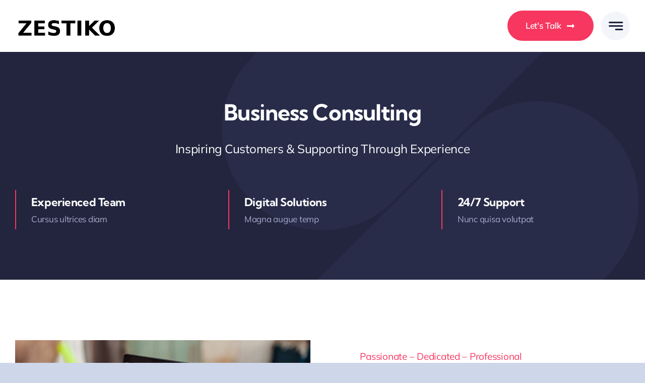

--- FILE ---
content_type: text/html; charset=UTF-8
request_url: https://www.zestiko.com/wp-admin/admin-ajax.php
body_size: 94
content:
<input type="hidden" id="fusion-form-nonce-448" name="fusion-form-nonce-448" value="c923a107c5" />